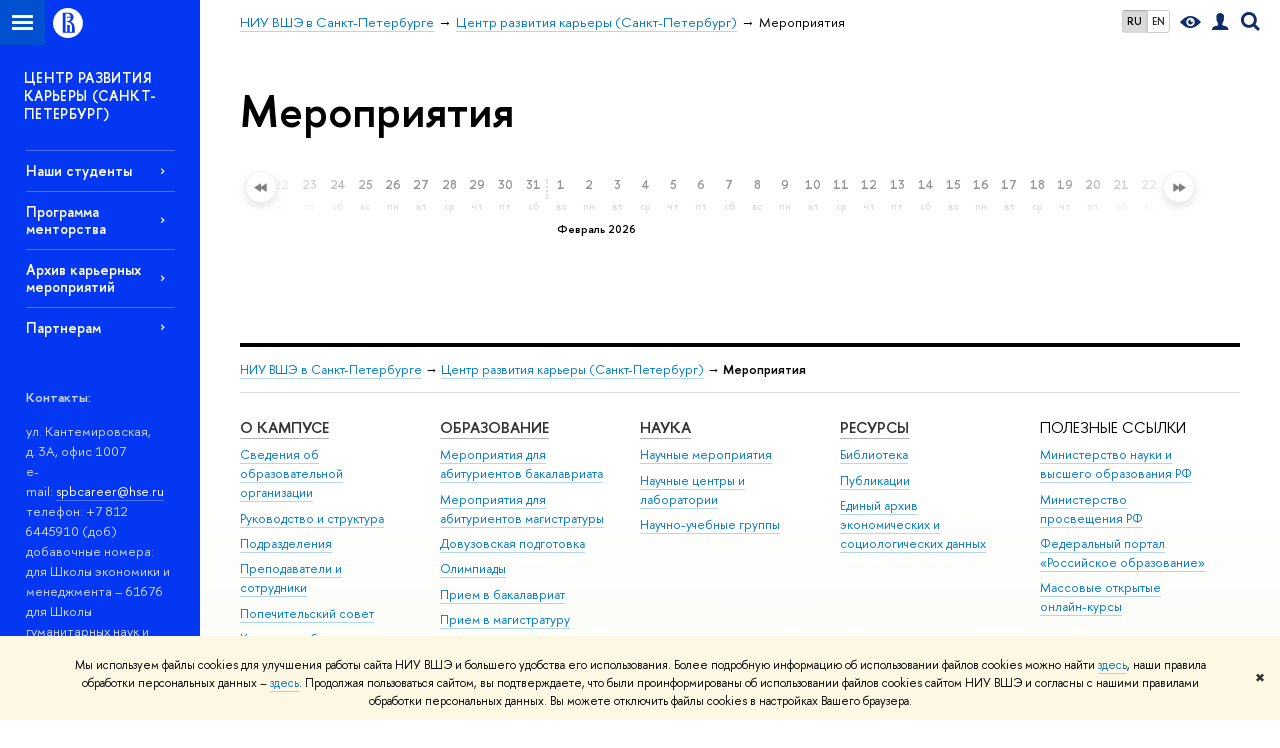

--- FILE ---
content_type: text/html; charset=utf-8
request_url: https://spb.hse.ru/career/announcements/896002745.html%20
body_size: 10052
content:
<!DOCTYPE html>
<!-- (c) Art. Lebedev Studio | http://www.artlebedev.com/ -->
<html xmlns:perl="urn:perl" lang="ru"><head><meta http-equiv="Content-Type" content="text/html; charset=UTF-8"><meta http-equiv="X-UA-Compatible" content="IE=Edge"><meta name="theme-color" content="#1658DA"><meta name="viewport" content="width=device-width"><link rel="apple-touch-icon" sizes="180x180" href="/f/src/global/i/favicon/favicon_ios_180x180.png"><link rel="icon" type="image/png" sizes="32x32" href="/f/src/global/i/favicon/favicon_32x32.png"><link rel="icon" type="image/png" sizes="16x16" href="/f/src/global/i/favicon/favicon_16x16.png"><link rel="mask-icon" href="/f/src/global/i/favicon/favicon.svg" color="#0F2D69"><link rel="manifest" href="/f/src/manifest/manifest_ru.json"><meta name="msapplication-config" content="/f/src/global/i/favicon/browserconfig.xml"><link rel="shortcut icon" type="image/x-icon" href="/favicon.ico"><!--[if lt IE 10]><script src="/f/src/global/bower_components/es5-shim/es5-shim.min.js"></script><![endif]--><link rel="stylesheet" href="/f/src/global/css/main.css?v2" media="all"><link rel="stylesheet" href="/f/src/global/css/vision.css" media="all"><link rel="stylesheet" href="/f/src/global/css/sitemap.css" media="all"><link rel="stylesheet" href="/f/src/global/css/fotorama.css" media="all"><link rel="stylesheet" href="/f/src/home/owl.carousel.css" media="all"><link rel="stylesheet" href="/f/src/science/science.css" media="all"><link rel="stylesheet" href="/f/src/dop_card/dop_card.css?v6" media="all"><link rel="stylesheet" href="/f/src/science_dep_card/science_dep_card.css" media="all"><link rel="stylesheet" href="/f/src/projects/science_dep/mobile.css" media="all"><script src="//www.hse.ru/f/src/global/js/cache/jquery-1.12.4.min/jquery-ui/jquery.ui.touch-punch.min/hse.utils/errtrack/main/modernizr/popup/switcher/tag/fixes/email-obfuscator/jquery.cookie/vision/jquery.rwdImageMaps.min/sitemap.ajax/fotorama/vertical-fixer/masonry.pkgd.min/imagesloaded.pkgd.min/dop_card/submenu/filter-popup/sidebar_scroll/jquery.carouFredSel-6.2.1-packed/init-slider-carousel/init-media-carousel/owl.carousel.min/events-switcher/edu_mobile/tag-cloud/jquery.mousewheel/jquery.easing.1.3.min/calend.js"></script><script src="/f/src/global/bower_components/jqcloud2/dist/jqcloud.min.js"></script><link rel="stylesheet" href="/f/src/global/bower_components/jqcloud2/dist/jqcloud.min.css" media="all"><script src="/f/src/global/js/gibs.js"></script><link rel="stylesheet" href="/f/src/global/css/fa_person.css" media="all"><script src="https://www.hse.ru/f/src/global/js/job.js" async="async"></script><title>Мероприятия — Центр развития карьеры (Санкт-Петербург) — Национальный исследовательский университет «Высшая школа экономики»</title><meta name="robots" content="noindex"><script src="/f/gtm/ip"></script><script>
(function(w,d,s,l,i){w[l]=w[l]||[];w[l].push({'gtm.start':
	new Date().getTime(),event:'gtm.js'});var f=d.getElementsByTagName(s)[0],
	j=d.createElement(s),dl=l!='dataLayer'?'&l='+l:'';j.async=true;j.src=
	'https://www.googletagmanager.com/gtm.js?id='+i+dl;f.parentNode.insertBefore(j,f);
	})(window,document,'script','dataLayer','GTM-P6DCQX');
</script><meta content="Центр развития карьеры (Санкт-Петербург)" property="og:title"><meta content="Центр развития карьеры (Санкт-Петербург)" name="mrc__share_title"><meta content="Центр развития карьеры (Санкт-Петербург)" itemprop="name"><meta content="summary" name="twitter:card"><meta content="Центр развития карьеры (Санкт-Петербург)" name="twitter:title"><meta content="Целью деятельности Центра развития карьеры помогает студентам и выпускникам университета в правильном построении карьеры и успешном трудоустройстве." property="og:description"><meta content="Целью деятельности Центра развития карьеры помогает студентам и выпускникам университета в правильном построении карьеры и успешном трудоустройстве." name="mrc__share_description"><meta content="Целью деятельности Центра развития карьеры помогает студентам и выпускникам университета в правильном построении карьеры и успешном трудоустройстве." itemprop="description"><meta content="Целью деятельности Центра развития карьеры помогает студентам и выпускникам университета в правильном построении карьеры и успешном трудоустройстве." name="twitter:description"><meta content="https://www.hse.ru/images/fb/hse_ru_thumb.jpg" property="og:image"><meta content="https://www.hse.ru/images/fb/hse_ru_thumb.jpg" itemprop="image"><link rel="image_src" content="https://www.hse.ru/images/fb/hse_ru_thumb.jpg"><meta content="https://www.hse.ru/images/fb/hse_ru_thumb.jpg" name="twitter:image"><meta content="https://spb.hse.ru/career/" property="og:url"><meta content="website" property="og:type"><meta content="https://spb.hse.ru/career/" name="twitter:url"><link rel="alternate" href="https://spb.hse.ru/career/announcements/" hreflang="x-default"><link rel="alternate" href="https://spb.hse.ru/career/announcements/" hreflang="ru"><link rel="alternate" href="https://spb.hse.ru/en/career/announcements/" hreflang="en"><link rel="stylesheet" href="/f/src/projects/science_dep/mobile.css"></head><body data-lang="ru" data-unit="81560421"><div class="page "><!--noindex--><div style="display:none;" class="browser_outdate">
				В старых версиях браузеров сайт может отображаться некорректно. Для оптимальной работы с сайтом рекомендуем воспользоваться современным браузером.
			</div><div style="display:none;" class="gdpr_bar"><div class="gdpr_bar__inner"><noindex>
<p class="first_child last_child ">Мы используем файлы cookies для улучшения работы сайта НИУ ВШЭ и большего удобства его использования. Более подробную информацию об использовании файлов cookies можно найти <a target="_blank" href="https://www.hse.ru/cookie.html" title="Пройти по ссылке" class="link">здесь</a>, наши правила обработки персональных данных – <a target="_blank" href="https://www.hse.ru/data_protection_regulation" title="Пройти по ссылке" class="link">здесь</a>. Продолжая пользоваться сайтом, вы подтверждаете, что были проинформированы об использовании файлов cookies сайтом НИУ ВШЭ и согласны с нашими правилами обработки персональных данных. Вы можете отключить файлы cookies в настройках Вашего браузера.</p>
</noindex><span class="gdpr_bar__close">✖</span></div></div><!--/noindex--><div class="sv-control"><div class="sv-control__block"><ul class="sv-control__list sv-size"><li data-type="size" data-value="normal" class="sv-control__item sv-control__item--s_normal active">A</li><li data-type="size" data-value="medium" class="sv-control__item sv-control__item--s_medium">A</li><li data-type="size" data-value="large" class="sv-control__item sv-control__item--s_large">A</li></ul></div><div class="sv-control__block"><ul class="sv-control__list sv-spacing"><li data-type="spacing" data-value="normal" class="active sv-control__item sv-control__item--ls_normal">АБВ</li><li data-type="spacing" data-value="medium" class="sv-control__item sv-control__item--ls_medium">АБВ</li><li data-type="spacing" data-value="large" class="sv-control__item sv-control__item--ls_large">АБВ</li></ul></div><div class="sv-control__block"><ul class="sv-control__list sv-contrast"><li data-type="contrast" data-value="normal" class="sv-control__item sv-control__item---color1 active">А</li><li data-type="contrast" data-value="invert" class="sv-control__item sv-control__item---color2">А</li><li data-type="contrast" data-value="blue" class="sv-control__item sv-control__item---color3">А</li><li data-type="contrast" data-value="beige" class="sv-control__item sv-control__item---color4">А</li><li data-type="contrast" data-value="brown" class="sv-control__item sv-control__item---color5">А</li></ul></div><div class="sv-control__block"><ul class="sv-control__list sv-image"><li data-type="image" data-value="on" class="sv-control__item sv-control__item--image_on active"><li data-type="image" data-value="off" class="sv-control__item sv-control__item--image_off"></ul></div><div class="sv-control__block"><div class="sv-off js-sv-off">Обычная версия сайта</div></div></div><div class="fa-sidebar"><div class="fa-sidebar__top fa-sidebar__top--secondary" style="background-color: #0437f2; "><div class="fa-sidebar__controls is-mobile"><ul class="control_lang2"><li class="control_lang2_item first_child activated"><span class="link link_no-visited link_no-underline">RU</span></li><li class="control_lang2_item last_child"><a href="https://spb.hse.ru/en/career/announcements/" class="link link_no-visited link_no-underline">EN</a></li></ul><a href="//www.hse.ru/lkuser/" class="control control_user control_white" title="Личный кабинет сотрудника ВШЭ"><ins><svg xmlns="http://www.w3.org/2000/svg" class="control_svg" width="17" height="18" viewBox="0 0 17 18"><path d="M13.702 13.175c.827.315 1.486.817 1.978 1.506.492.689.738 1.467.738 2.333h-16.419c0-1.417.532-2.5 1.595-3.248.394-.276 1.358-.591 2.894-.945.945-.118 1.457-.374 1.536-.768.039-.157.059-.61.059-1.358 0-.118-.039-.217-.118-.295-.157-.157-.315-.433-.472-.827-.079-.315-.157-.787-.236-1.417-.157.039-.285-.02-.384-.177-.098-.157-.177-.364-.236-.62l-.089-.443c-.157-.866-.098-1.28.177-1.24-.118-.157-.217-.532-.295-1.122-.118-.866-.059-1.634.177-2.303.276-.748.768-1.319 1.476-1.713.709-.394 1.476-.571 2.303-.532.787.039 1.506.276 2.156.709.65.433 1.093 1.024 1.329 1.772.197.551.217 1.319.059 2.303-.079.472-.157.768-.236.886.118-.039.207 0 .266.118.059.118.079.266.059.443l-.059.472c-.02.138-.049.246-.089.325l-.118.413c-.039.276-.108.472-.207.591-.098.118-.226.157-.384.118-.079.866-.217 1.476-.413 1.831 0 .039-.069.138-.207.295-.138.157-.207.256-.207.295v.65c0 .394.039.689.118.886.079.197.354.354.827.472.276.118.679.217 1.211.295.532.079.935.177 1.211.295z" fill="#0F2D69"></path></svg></ins></a><span class="control control_search control_white js-search_mobile_control"><ins><svg xmlns="http://www.w3.org/2000/svg" class="control_svg" width="19" height="19" viewBox="0 0 19 19"><path d="M12.927 7.9c0-1.384-.492-2.568-1.476-3.552s-2.168-1.476-3.552-1.476-2.568.492-3.552 1.476-1.476 2.168-1.476 3.552.492 2.568 1.476 3.552 2.168 1.476 3.552 1.476 2.568-.492 3.552-1.476 1.476-2.168 1.476-3.552zm4.053 11.1l-4.603-4.592c-1.339.928-2.832 1.391-4.477 1.391-1.07 0-2.093-.208-3.069-.623-.976-.415-1.818-.976-2.525-1.683-.707-.707-1.268-1.549-1.683-2.525-.415-.976-.623-1.999-.623-3.069 0-1.07.208-2.093.623-3.069.415-.976.976-1.818 1.683-2.525.707-.707 1.549-1.268 2.525-1.683.976-.415 1.999-.623 3.069-.623 1.07 0 2.093.208 3.069.623.976.415 1.818.976 2.525 1.683.707.707 1.268 1.549 1.683 2.525.415.976.623 1.999.623 3.069 0 1.646-.464 3.138-1.391 4.477l4.603 4.603-2.031 2.02z" fill="#0F2D69"></path></svg></ins></span><span style="cursor:pointer;" onclick="void(0)" class="control is-mobile control_menu control_menu--close js-control_menu_close"><ins></ins></span></div><div class="js-search_mobile_popup not_display is-mobile"><div class="search-form"><form action="/search/search.html"><div class="search-form__button"><button class="button button--merged button_grey">Найти</button></div><div class="search-form__input"><input type="text" name="text" placeholder="Поиск по сайту" class="input fa-search_input input100 input_mr"><input type="hidden" name="simple" value="1"></div></form></div><div class="popup__block"><a href="//www.hse.ru/search/search.html?simple=0" class="link link_white no-visited">Расширенный поиск по сайту</a></div></div><div class="fa-sidebar__title_inner"><a class="link_white link_no-underline" href="https://spb.hse.ru/career">Центр развития карьеры (Санкт-Петербург)</a></div></div><ul class="fa-sidemenu fa-sidemenu--primary"><li class="fa-sidemenu__section"><ul class="fa-sidemenu__sub "><li class="fa-sidemenu__item selected"><span class=" link link_no-underline link_dark2 fa-sidemenu__link fa-sidemenu__link--parent">Наши студенты</span><i class="fa-sidemenu__arr"></i><div class="fa-sidemenu__popup"><div class="fa-sidemenu__sub"><div class="fa-sidemenu__section"><ul class="fa-sidemenu"><li class="fa-sidemenu__item"><a href="https://spb.hse.ru/career/intershipreview" class="link link_no-underline link_dark2 fa-sidemenu__link">Карьера глазами студентов - интервью</a></li><li class="fa-sidemenu__item"><a href="https://spb.hse.ru/career/partnerspb/#abouthsestudents" class="link link_no-underline link_dark2 fa-sidemenu__link">О компетенциях студентов НИУ ВШЭ</a></li></ul></div></div></div></li><li class="fa-sidemenu__item"><a href="https://spb.hse.ru/mentor" class=" link link_no-underline link_dark2 fa-sidemenu__link">Программа менторства</a></li><li class="fa-sidemenu__item selected"><span class=" link link_no-underline link_dark2 fa-sidemenu__link fa-sidemenu__link--parent">Архив карьерных мероприятий</span><i class="fa-sidemenu__arr"></i><div class="fa-sidemenu__popup"><div class="fa-sidemenu__sub"><div class="fa-sidemenu__section"><ul class="fa-sidemenu"><li class="fa-sidemenu__item"><a href="http://vshcareer.com/" class="link link_no-underline link_dark2 fa-sidemenu__link" rel="nofollow">Высшая Школа Карьеры 2022 Март</a></li><li class="fa-sidemenu__item"><a href="https://spb.hse.ru/career/hcssprint202206?__t=6916191&amp;_r=8710281651832083.35487&amp;__r=OK%20" class="link link_no-underline link_dark2 fa-sidemenu__link">Высшая Школа Карьеры 2022 Июнь</a></li><li class="fa-sidemenu__item"><a href="https://spb.hse.ru/career/hsecareervshk22/2" class="link link_no-underline link_dark2 fa-sidemenu__link">Высшая Школа Карьеры 2022 Осень</a></li><li class="fa-sidemenu__item"><a href="https://spb.hse.ru/career/hsecareervshk23" class="link link_no-underline link_dark2 fa-sidemenu__link">Высшая Школа Карьеры 2023 Зима</a></li><li class="fa-sidemenu__item"><a href="https://spb.hse.ru/hsecareervshk/june23/" class="link link_no-underline link_dark2 fa-sidemenu__link">Высшая Школа Карьеры Summer Boost 2023</a></li><li class="fa-sidemenu__item"><a href="https://spb.hse.ru/hsecareervshk2023/" class="link link_no-underline link_dark2 fa-sidemenu__link">Высшая Школа Карьеры SPRINT Autumn 2023</a></li><li class="fa-sidemenu__item"><a href="https://spb.hse.ru/hsecareervshk/winter2024" class="link link_no-underline link_dark2 fa-sidemenu__link">Высшая Школа Карьеры Зима 2024</a></li><li class="fa-sidemenu__item"><a href="https://spb.hse.ru/hsecareervshk/" class="link link_no-underline link_dark2 fa-sidemenu__link">Высшая Школа Карьеры Summer SPRINT 2024</a></li><li class="fa-sidemenu__item"><a href="https://spb.hse.ru/careerweek/apr2022/" class="link link_no-underline link_dark2 fa-sidemenu__link">Неделя карьеры Апрель 2022</a></li><li class="fa-sidemenu__item"><a href="https://spb.hse.ru/careerweek/nov2022/" class="link link_no-underline link_dark2 fa-sidemenu__link">Неделя карьеры Ноябрь 2022</a></li><li class="fa-sidemenu__item"><a href="https://spb.hse.ru/careerweek/apr2023/" class="link link_no-underline link_dark2 fa-sidemenu__link">Неделя карьеры Апрель 2023</a></li><li class="fa-sidemenu__item"><a href="https://spb.hse.ru/careerday/nov2023/" class="link link_no-underline link_dark2 fa-sidemenu__link">День карьеры Ноябрь 2023</a></li><li class="fa-sidemenu__item"><a href="https://spb.hse.ru/careerday/apr2024/" class="link link_no-underline link_dark2 fa-sidemenu__link">День карьеры Апрель 2024</a></li></ul></div></div></div></li><li class="fa-sidemenu__item"><a href="https://spb.hse.ru/career/partnership" class=" link link_no-underline link_dark2 fa-sidemenu__link fa-sidemenu__link--parent">Партнерам</a><i class="fa-sidemenu__arr"></i><div class="fa-sidemenu__popup"><div class="fa-sidemenu__sub"><div class="fa-sidemenu__section"><ul class="fa-sidemenu"><li class="fa-sidemenu__item"><a href="https://spb.hse.ru/career/partnerspb" class="link link_no-underline link_dark2 fa-sidemenu__link">Сотрудничество с НИУ ВШЭ в 2025 году</a></li><li class="fa-sidemenu__item"><a href="https://spb.hse.ru/career/jobteaser" class="link link_no-underline link_dark2 fa-sidemenu__link">Размещение вакансий</a></li><li class="fa-sidemenu__item"><a href="https://spb.hse.ru/career/contracts" class="link link_no-underline link_dark2 fa-sidemenu__link">Актуальный реестр договоров</a></li><li class="fa-sidemenu__item"><a href="https://spb.hse.ru/career/partnerspb/#abouthsestudents" class="link link_no-underline link_dark2 fa-sidemenu__link">О студентах Питерской Вышки</a></li><li class="fa-sidemenu__item"><a href="https://spb.hse.ru/career/hsespbcareerpractice" class="link link_no-underline link_dark2 fa-sidemenu__link">Практика</a></li></ul></div></div></div></li></ul></li><li class="fa-sidemenu__section fa-sidemenu__sub"><div class="links-white"><dl class="with-indent3"><dt class="b">Контакты:</dt><dd><div class="first_child last_child ">ул. Кантемировская,<br>
д. 3А, офис 1007<br>
e-mail: <a target="_blank" href="mailto:spbcareer@hse.ru" class="link">spbcareer@hse.ru</a><br>
телефон: +7 812 6445910 (доб)<br>
добавочные номера:<br>
для Школы экономики и менеджмента – 61676<br>
для Школы гуманитарных наук и искусств и Юридического факультета – 61676<br>
для Школы социальных наук и востоковедения и Школы физико-математических и компьютерных наук – 61209<br>
по общим вопросам – 61645</div>
</dd></dl><dl class="with-indent2"><dt class="b">Часы работы:</dt><dd><p class="first_child last_child ">Пн - Пт: 10:30 - 18:00</p>
</dd></dl><dl class="with-indent2"><dd></dd></dl></div></li></ul></div><div class="layout fullwidth"><div class="layout_bg" style="background-color: #0437f2; "></div><div class="header" style="background-color: #0437f2; "><div class="crop"><div class="header-top header-top--stoped row" style="background-color: #0437f2; "><div class="left"><span class="control control_sitemap"><span class="control_sitemap__line"></span></span><a href="//www.hse.ru/" class="control control_home_white"><svg xmlns="http://www.w3.org/2000/svg" width="30" height="30" viewBox="0 0 309 309" fill="none"><path fill-rule="evenodd" clip-rule="evenodd" d="M68.4423 26.0393C93.7686 9.06174 123.545 0 154.005 0C194.846 0 234.015 16.275 262.896 45.2451C291.777 74.2153 308.005 113.508 308.01 154.481C308.013 185.039 298.984 214.911 282.065 240.321C265.145 265.731 241.094 285.537 212.953 297.234C184.813 308.931 153.847 311.993 123.972 306.034C94.0966 300.074 66.6537 285.361 45.1138 263.755C23.5739 242.148 8.90442 214.619 2.96053 184.649C-2.98335 154.678 0.0653089 123.612 11.721 95.3799C23.3767 67.1476 43.1159 43.0168 68.4423 26.0393ZM180.336 140.561C212.051 151.8 224.284 177.329 224.284 215.345V255.047H99.593V48.1729H154.908C175.847 48.1729 184.602 51.8575 194.493 59.5386C208.902 70.8654 211.166 87.3096 211.166 95.5561C211.299 106.453 207.484 117.028 200.43 125.316C195.128 132.023 188.214 137.269 180.336 140.561ZM196.038 211.485C196.038 168.722 182.396 145.328 147.339 145.328V134.927H147.553C152.962 134.963 158.306 133.751 163.173 131.385C168.041 129.018 172.301 125.561 175.624 121.28C182.066 113.463 183.387 106.093 183.688 99.5137H147.582V89.3566H183.378C182.573 82.4432 179.883 75.8863 175.604 70.4072C167.413 60.1917 155.812 58.4761 148.175 58.4761H127.771V243.779H147.582V174.57H173.554V243.652H196.038V211.485Z" fill="#0F2D69"></path></svg></a></div><div class="right"><div class="header__controls"><ul class="control_lang2"><li class="control_lang2_item first_child activated"><span class="link link_no-visited link_no-underline">RU</span></li><li class="control_lang2_item last_child"><a href="https://spb.hse.ru/en/career/announcements/" class="link link_no-visited link_no-underline">EN</a></li></ul><span class="control control_vision" itemprop="copy" title="Версия для слабовидящих"><a style="color: inherit;" class="control_vision-link link link_no-underline" href="https://spb.hse.ru/career?vision=enabled"><svg xmlns="http://www.w3.org/2000/svg" width="21" height="12" viewBox="0 0 21 12"><path d="M10.5 0c3.438 0 6.937 2.016 10.5 6.047-.844.844-1.383 1.375-1.617 1.594-.234.219-.805.703-1.711 1.453-.906.75-1.641 1.266-2.203 1.547-.563.281-1.305.578-2.227.891-.922.313-1.836.469-2.742.469-1.125 0-2.156-.141-3.094-.422-.938-.281-1.875-.766-2.813-1.453-.938-.688-1.672-1.273-2.203-1.758-.531-.484-1.328-1.273-2.391-2.367 2.031-2.031 3.836-3.539 5.414-4.523 1.578-.984 3.273-1.477 5.086-1.477zm0 10.266c1.156 0 2.148-.422 2.977-1.266.828-.844 1.242-1.844 1.242-3s-.414-2.156-1.242-3c-.828-.844-1.82-1.266-2.977-1.266-1.156 0-2.148.422-2.977 1.266-.828.844-1.242 1.844-1.242 3s.414 2.156 1.242 3c.828.844 1.82 1.266 2.977 1.266zm0-5.766c0 .438.141.797.422 1.078s.641.422 1.078.422c.313 0 .625-.109.938-.328v.328c0 .688-.234 1.273-.703 1.758-.469.484-1.047.727-1.734.727-.688 0-1.266-.242-1.734-.727-.469-.484-.703-1.07-.703-1.758s.234-1.273.703-1.758c.469-.484 1.047-.727 1.734-.727h.375c-.25.313-.375.641-.375.984z" fill="#0F2D69"></path></svg><span style="display: none;">Версия для слабовидящих</span></a></span><a href="//www.hse.ru/lkuser/" class="control control_user" title="Личный кабинет сотрудника ВШЭ"><ins><svg xmlns="http://www.w3.org/2000/svg" class="control_svg" width="17" height="18" viewBox="0 0 17 18"><path d="M13.702 13.175c.827.315 1.486.817 1.978 1.506.492.689.738 1.467.738 2.333h-16.419c0-1.417.532-2.5 1.595-3.248.394-.276 1.358-.591 2.894-.945.945-.118 1.457-.374 1.536-.768.039-.157.059-.61.059-1.358 0-.118-.039-.217-.118-.295-.157-.157-.315-.433-.472-.827-.079-.315-.157-.787-.236-1.417-.157.039-.285-.02-.384-.177-.098-.157-.177-.364-.236-.62l-.089-.443c-.157-.866-.098-1.28.177-1.24-.118-.157-.217-.532-.295-1.122-.118-.866-.059-1.634.177-2.303.276-.748.768-1.319 1.476-1.713.709-.394 1.476-.571 2.303-.532.787.039 1.506.276 2.156.709.65.433 1.093 1.024 1.329 1.772.197.551.217 1.319.059 2.303-.079.472-.157.768-.236.886.118-.039.207 0 .266.118.059.118.079.266.059.443l-.059.472c-.02.138-.049.246-.089.325l-.118.413c-.039.276-.108.472-.207.591-.098.118-.226.157-.384.118-.079.866-.217 1.476-.413 1.831 0 .039-.069.138-.207.295-.138.157-.207.256-.207.295v.65c0 .394.039.689.118.886.079.197.354.354.827.472.276.118.679.217 1.211.295.532.079.935.177 1.211.295z" fill="#0F2D69"></path></svg></ins></a><span class="control control_search" title="Поиск"><ins class="popup_opener"><svg xmlns="http://www.w3.org/2000/svg" class="control_svg" width="19" height="19" viewBox="0 0 19 19"><path d="M12.927 7.9c0-1.384-.492-2.568-1.476-3.552s-2.168-1.476-3.552-1.476-2.568.492-3.552 1.476-1.476 2.168-1.476 3.552.492 2.568 1.476 3.552 2.168 1.476 3.552 1.476 2.568-.492 3.552-1.476 1.476-2.168 1.476-3.552zm4.053 11.1l-4.603-4.592c-1.339.928-2.832 1.391-4.477 1.391-1.07 0-2.093-.208-3.069-.623-.976-.415-1.818-.976-2.525-1.683-.707-.707-1.268-1.549-1.683-2.525-.415-.976-.623-1.999-.623-3.069 0-1.07.208-2.093.623-3.069.415-.976.976-1.818 1.683-2.525.707-.707 1.549-1.268 2.525-1.683.976-.415 1.999-.623 3.069-.623 1.07 0 2.093.208 3.069.623.976.415 1.818.976 2.525 1.683.707.707 1.268 1.549 1.683 2.525.415.976.623 1.999.623 3.069 0 1.646-.464 3.138-1.391 4.477l4.603 4.603-2.031 2.02z" fill="#0F2D69"></path></svg></ins><div class="popup popup_search not_display"><div class="popup__inner"><div class="search-form"><form action="https://spb.hse.ru/career/search/search.html"><div class="search-form__button"><button class="button button_grey ">Найти</button></div><div class="search-form__input"><input type="text" name="text" placeholder="Поиск по сайту" class="input input100 input_mr"><input type="hidden" name="simple" value="1"><input type="hidden" name="searchid" value="2284688"></div></form></div><div class="popup__block popup__block_indent"><a href="//www.hse.ru/search/search.html?simple=0&amp;searchid=2284688" class="link link_dark no-visited">Расширенный поиск по сайту</a><span class="b-adv-search"></span></div></div></div></span><span style="cursor:pointer;" onclick="void(0)" class="control is-mobile control_menu js-control_menu_open"><ins></ins><span class="control__text">Меню</span></span></div></div><div class="header_body" style="margin-left: 240px;"><div class="header_breadcrumb"><div class="header_breadcrumb__inner is-mobile no_crumb_arrow"><a class="link_white no-visited link" href="https://spb.hse.ru/">НИУ ВШЭ в Санкт-Петербурге</a></div><div class="header_breadcrumb__inner is-desktop no_crumb_arrow"><ul class="header_breadcrumb__list"><li class="header_breadcrumb__item"><a href="https://spb.hse.ru/" class="link no-visited header_breadcrumb__link"><span>НИУ ВШЭ в Санкт-Петербурге</span></a></li><li class="header_breadcrumb__item"><a href="https://spb.hse.ru/career/" class="link no-visited header_breadcrumb__link"><span>Центр развития карьеры (Санкт-Петербург)</span></a></li><li class="header_breadcrumb__item"><span><span class="breadcrumb_current">Мероприятия</span></span></li></ul></div></div></div></div><div class="header-board is-mobile"><h2 class="h1"><a class="link_white link_no-underline" href="https://spb.hse.ru/career">Центр развития карьеры (Санкт-Петербург)</a></h2></div></div></div><div class="l-sidebar l-sidebar_white"><div class="dpo-logo"><a class="link link_white link_no-underline dpo-logo__link" href="https://spb.hse.ru/career/" style="font-size: 14px; height: auto;">ЦЕНТР РАЗВИТИЯ КАРЬЕРЫ (САНКТ-ПЕТЕРБУРГ)</a></div><div class="l-sidebar__inner"><div class="holder holder_menu activated"><div class="fixed stopped" style="margin-top: 0;"><div class="fixed__inner" style="position: relative;"><ul class="navigation navigation_dpo js-dpo"><li><span class="link link_white first_level">Наши студенты</span><ul class="navigation_dpo-sub"><li><a href="https://spb.hse.ru/career/intershipreview" class="link navigation_dpo-sub-item">Карьера глазами студентов - интервью</a></li><li><a href="https://spb.hse.ru/career/partnerspb/#abouthsestudents" class="link navigation_dpo-sub-item">О компетенциях студентов НИУ ВШЭ</a></li></ul></li><li><a class="link link_white first_level" href="https://spb.hse.ru/mentor" target="_blank">Программа менторства</a></li><li><span class="link link_white first_level">Архив карьерных мероприятий</span><ul class="navigation_dpo-sub"><li><a href="http://vshcareer.com/" class="link navigation_dpo-sub-item" target="_blank" rel="nofollow">Высшая Школа Карьеры 2022 Март</a></li><li><a href="https://spb.hse.ru/career/hcssprint202206?__t=6916191&amp;_r=8710281651832083.35487&amp;__r=OK%20" class="link navigation_dpo-sub-item" target="_blank">Высшая Школа Карьеры 2022 Июнь</a></li><li><a href="https://spb.hse.ru/career/hsecareervshk22/2" class="link navigation_dpo-sub-item" target="_blank">Высшая Школа Карьеры 2022 Осень</a></li><li><a href="https://spb.hse.ru/career/hsecareervshk23" class="link navigation_dpo-sub-item" target="_blank">Высшая Школа Карьеры 2023 Зима</a></li><li><a href="https://spb.hse.ru/hsecareervshk/june23/" class="link navigation_dpo-sub-item" target="_blank">Высшая Школа Карьеры Summer Boost 2023</a></li><li><a href="https://spb.hse.ru/hsecareervshk2023/" class="link navigation_dpo-sub-item" target="_blank">Высшая Школа Карьеры SPRINT Autumn 2023</a></li><li><a href="https://spb.hse.ru/hsecareervshk/winter2024" class="link navigation_dpo-sub-item">Высшая Школа Карьеры Зима 2024</a></li><li><a href="https://spb.hse.ru/hsecareervshk/" class="link navigation_dpo-sub-item">Высшая Школа Карьеры Summer SPRINT 2024</a></li><li><a href="https://spb.hse.ru/careerweek/apr2022/" class="link navigation_dpo-sub-item" target="_blank">Неделя карьеры Апрель 2022</a></li><li><a href="https://spb.hse.ru/careerweek/nov2022/" class="link navigation_dpo-sub-item" target="_blank">Неделя карьеры Ноябрь 2022</a></li><li><a href="https://spb.hse.ru/careerweek/apr2023/" class="link navigation_dpo-sub-item" target="_blank">Неделя карьеры Апрель 2023</a></li><li><a href="https://spb.hse.ru/careerday/nov2023/" class="link navigation_dpo-sub-item" target="_blank">День карьеры Ноябрь 2023</a></li><li><a href="https://spb.hse.ru/careerday/apr2024/" class="link navigation_dpo-sub-item">День карьеры Апрель 2024</a></li></ul></li><li><a class="link link_white first_level" href="https://spb.hse.ru/career/partnership">Партнерам</a><ul class="navigation_dpo-sub"><li><a href="https://spb.hse.ru/career/partnerspb" class="link navigation_dpo-sub-item" target="_blank">Сотрудничество с НИУ ВШЭ в 2025 году</a></li><li><a href="https://spb.hse.ru/career/jobteaser" class="link navigation_dpo-sub-item" target="_blank">Размещение вакансий</a></li><li><a href="https://spb.hse.ru/career/contracts" class="link navigation_dpo-sub-item" target="_blank">Актуальный реестр договоров</a></li><li><a href="https://spb.hse.ru/career/partnerspb/#abouthsestudents" class="link navigation_dpo-sub-item" target="_blank">О студентах Питерской Вышки</a></li><li><a href="https://spb.hse.ru/career/hsespbcareerpractice" class="link navigation_dpo-sub-item">Практика</a></li></ul></li></ul><div class="links-white"><dl class="with-indent3 dpo-sidebar-section"><dt class="b">Контакты:</dt><dd><div class="first_child last_child ">ул. Кантемировская,<br>
д. 3А, офис 1007<br>
e-mail: <a target="_blank" href="mailto:spbcareer@hse.ru" class="link">spbcareer@hse.ru</a><br>
телефон: +7 812 6445910 (доб)<br>
добавочные номера:<br>
для Школы экономики и менеджмента – 61676<br>
для Школы гуманитарных наук и искусств и Юридического факультета – 61676<br>
для Школы социальных наук и востоковедения и Школы физико-математических и компьютерных наук – 61209<br>
по общим вопросам – 61645</div>
</dd></dl><dl class="with-indent2 dpo-sidebar-section"><dt class="b">Часы работы:</dt><dd><p class="first_child last_child ">Пн - Пт: 10:30 - 18:00</p>
</dd></dl><dl class="with-indent2 dpo-sidebar-section"><dd></dd></dl></div></div></div></div></div></div><div class="grid grid_with-sidebar"><div class="b-header"><h1 class="with-indent">Мероприятия</h1></div><div class="b-calendar js-calendar-root"><div class="js-fader-left b-calendar__fader b-calendar__fader-left" style="opacity:0" unselectable="on"></div><div class="js-scroll-left b-calendar__scroll-btn b-calendar__scroll-btn-left" style="opacity:0" unselectable="on"></div><div style="position:relative;width:3000px;height:100%;left:-145px" class="js-calendar b-calendar__inner"><div class="js-calendar-control b-calendar__search"><a class="link" href="https://spb.hse.ru/career/search/search.html?simple=0&amp;search_in=news">Расширенный поиск</a></div><div class="b-month js-month"><span class="no_link b-month__day js-day  b-month__day_off"><span class="b-day-number">15</span><span class="b-week-day">чт</span></span><span class="no_link b-month__day js-day  b-month__day_off"><span class="b-day-number">16</span><span class="b-week-day">пт</span></span><span class="no_link b-month__day js-day  b-month__day_off active"><span class="b-day-number">17</span><span class="b-week-day">сб</span></span><span class="no_link b-month__day js-day  b-month__day_off"><span class="b-day-number">18</span><span class="b-week-day">вс</span></span><span class="no_link b-month__day js-day  b-month__day_off"><span class="b-day-number">19</span><span class="b-week-day">пн</span></span><span class="no_link b-month__day js-day  b-month__day_off"><span class="b-day-number">20</span><span class="b-week-day">вт</span></span><span class="no_link b-month__day js-day  b-month__day_off"><span class="b-day-number">21</span><span class="b-week-day">ср</span></span><span class="no_link b-month__day js-day  b-month__day_off"><span class="b-day-number">22</span><span class="b-week-day">чт</span></span><span class="no_link b-month__day js-day  b-month__day_off"><span class="b-day-number">23</span><span class="b-week-day">пт</span></span><span class="no_link b-month__day js-day  b-month__day_off"><span class="b-day-number">24</span><span class="b-week-day">сб</span></span><span class="no_link b-month__day js-day  b-month__day_off"><span class="b-day-number">25</span><span class="b-week-day">вс</span></span><span class="no_link b-month__day js-day  b-month__day_off"><span class="b-day-number">26</span><span class="b-week-day">пн</span></span><span class="no_link b-month__day js-day  b-month__day_off"><span class="b-day-number">27</span><span class="b-week-day">вт</span></span><span class="no_link b-month__day js-day  b-month__day_off"><span class="b-day-number">28</span><span class="b-week-day">ср</span></span><span class="no_link b-month__day js-day  b-month__day_off"><span class="b-day-number">29</span><span class="b-week-day">чт</span></span><span class="no_link b-month__day js-day  b-month__day_off"><span class="b-day-number">30</span><span class="b-week-day">пт</span></span><span class="no_link b-month__day js-day  b-month__day_off"><span class="b-day-number">31</span><span class="b-week-day">сб</span></span></div><div class="b-month js-month"><div class="b-month__border"></div><div class="b-month__name">Февраль 2026</div><span class="no_link b-month__day js-day  b-month__day_off"><span class="b-day-number">1</span><span class="b-week-day">вс</span></span><span class="no_link b-month__day js-day  b-month__day_off"><span class="b-day-number">2</span><span class="b-week-day">пн</span></span><span class="no_link b-month__day js-day  b-month__day_off"><span class="b-day-number">3</span><span class="b-week-day">вт</span></span><span class="no_link b-month__day js-day  b-month__day_off"><span class="b-day-number">4</span><span class="b-week-day">ср</span></span><span class="no_link b-month__day js-day  b-month__day_off"><span class="b-day-number">5</span><span class="b-week-day">чт</span></span><span class="no_link b-month__day js-day  b-month__day_off"><span class="b-day-number">6</span><span class="b-week-day">пт</span></span><span class="no_link b-month__day js-day  b-month__day_off"><span class="b-day-number">7</span><span class="b-week-day">сб</span></span><span class="no_link b-month__day js-day  b-month__day_off"><span class="b-day-number">8</span><span class="b-week-day">вс</span></span><span class="no_link b-month__day js-day  b-month__day_off"><span class="b-day-number">9</span><span class="b-week-day">пн</span></span><span class="no_link b-month__day js-day  b-month__day_off"><span class="b-day-number">10</span><span class="b-week-day">вт</span></span><span class="no_link b-month__day js-day  b-month__day_off"><span class="b-day-number">11</span><span class="b-week-day">ср</span></span><span class="no_link b-month__day js-day  b-month__day_off"><span class="b-day-number">12</span><span class="b-week-day">чт</span></span><span class="no_link b-month__day js-day  b-month__day_off"><span class="b-day-number">13</span><span class="b-week-day">пт</span></span><span class="no_link b-month__day js-day  b-month__day_off"><span class="b-day-number">14</span><span class="b-week-day">сб</span></span><span class="no_link b-month__day js-day  b-month__day_off"><span class="b-day-number">15</span><span class="b-week-day">вс</span></span><span class="no_link b-month__day js-day  b-month__day_off"><span class="b-day-number">16</span><span class="b-week-day">пн</span></span><span class="no_link b-month__day js-day  b-month__day_off"><span class="b-day-number">17</span><span class="b-week-day">вт</span></span><span class="no_link b-month__day js-day  b-month__day_off"><span class="b-day-number">18</span><span class="b-week-day">ср</span></span><span class="no_link b-month__day js-day  b-month__day_off"><span class="b-day-number">19</span><span class="b-week-day">чт</span></span><span class="no_link b-month__day js-day  b-month__day_off"><span class="b-day-number">20</span><span class="b-week-day">пт</span></span><span class="no_link b-month__day js-day  b-month__day_off"><span class="b-day-number">21</span><span class="b-week-day">сб</span></span><span class="no_link b-month__day js-day  b-month__day_off"><span class="b-day-number">22</span><span class="b-week-day">вс</span></span><span class="no_link b-month__day js-day  b-month__day_off"><span class="b-day-number">23</span><span class="b-week-day">пн</span></span><span class="no_link b-month__day js-day  b-month__day_off"><span class="b-day-number">24</span><span class="b-week-day">вт</span></span><span class="no_link b-month__day js-day  b-month__day_off"><span class="b-day-number">25</span><span class="b-week-day">ср</span></span><span class="no_link b-month__day js-day  b-month__day_off"><span class="b-day-number">26</span><span class="b-week-day">чт</span></span><span class="no_link b-month__day js-day  b-month__day_off"><span class="b-day-number">27</span><span class="b-week-day">пт</span></span><span class="no_link b-month__day js-day  b-month__day_off"><span class="b-day-number">28</span><span class="b-week-day">сб</span></span></div><div class="b-month js-month"><div class="b-month__border"></div><div class="b-month__name">Март 2026</div><span class="no_link b-month__day js-day  b-month__day_off"><span class="b-day-number">1</span><span class="b-week-day">вс</span></span><span class="no_link b-month__day js-day  b-month__day_off"><span class="b-day-number">2</span><span class="b-week-day">пн</span></span><span class="no_link b-month__day js-day  b-month__day_off"><span class="b-day-number">3</span><span class="b-week-day">вт</span></span><span class="no_link b-month__day js-day  b-month__day_off"><span class="b-day-number">4</span><span class="b-week-day">ср</span></span><span class="no_link b-month__day js-day  b-month__day_off"><span class="b-day-number">5</span><span class="b-week-day">чт</span></span><span class="no_link b-month__day js-day  b-month__day_off"><span class="b-day-number">6</span><span class="b-week-day">пт</span></span><span class="no_link b-month__day js-day  b-month__day_off"><span class="b-day-number">7</span><span class="b-week-day">сб</span></span><span class="no_link b-month__day js-day  b-month__day_off"><span class="b-day-number">8</span><span class="b-week-day">вс</span></span><span class="no_link b-month__day js-day  b-month__day_off"><span class="b-day-number">9</span><span class="b-week-day">пн</span></span><span class="no_link b-month__day js-day  b-month__day_off"><span class="b-day-number">10</span><span class="b-week-day">вт</span></span><span class="no_link b-month__day js-day  b-month__day_off"><span class="b-day-number">11</span><span class="b-week-day">ср</span></span><span class="no_link b-month__day js-day  b-month__day_off"><span class="b-day-number">12</span><span class="b-week-day">чт</span></span><span class="no_link b-month__day js-day  b-month__day_off"><span class="b-day-number">13</span><span class="b-week-day">пт</span></span><span class="no_link b-month__day js-day  b-month__day_off"><span class="b-day-number">14</span><span class="b-week-day">сб</span></span><span class="no_link b-month__day js-day  b-month__day_off"><span class="b-day-number">15</span><span class="b-week-day">вс</span></span><span class="no_link b-month__day js-day  b-month__day_off"><span class="b-day-number">16</span><span class="b-week-day">пн</span></span><span class="no_link b-month__day js-day  b-month__day_off"><span class="b-day-number">17</span><span class="b-week-day">вт</span></span><span class="no_link b-month__day js-day  b-month__day_off"><span class="b-day-number">18</span><span class="b-week-day">ср</span></span><span class="no_link b-month__day js-day  b-month__day_off"><span class="b-day-number">19</span><span class="b-week-day">чт</span></span><span class="no_link b-month__day js-day  b-month__day_off"><span class="b-day-number">20</span><span class="b-week-day">пт</span></span><span class="no_link b-month__day js-day  b-month__day_off"><span class="b-day-number">21</span><span class="b-week-day">сб</span></span><span class="no_link b-month__day js-day  b-month__day_off"><span class="b-day-number">22</span><span class="b-week-day">вс</span></span><span class="no_link b-month__day js-day  b-month__day_off"><span class="b-day-number">23</span><span class="b-week-day">пн</span></span><span class="no_link b-month__day js-day  b-month__day_off"><span class="b-day-number">24</span><span class="b-week-day">вт</span></span><span class="no_link b-month__day js-day  b-month__day_off"><span class="b-day-number">25</span><span class="b-week-day">ср</span></span><span class="no_link b-month__day js-day  b-month__day_off"><span class="b-day-number">26</span><span class="b-week-day">чт</span></span><span class="no_link b-month__day js-day  b-month__day_off"><span class="b-day-number">27</span><span class="b-week-day">пт</span></span><span class="no_link b-month__day js-day  b-month__day_off"><span class="b-day-number">28</span><span class="b-week-day">сб</span></span><span class="no_link b-month__day js-day  b-month__day_off"><span class="b-day-number">29</span><span class="b-week-day">вс</span></span><span class="no_link b-month__day js-day  b-month__day_off"><span class="b-day-number">30</span><span class="b-week-day">пн</span></span><span class="no_link b-month__day js-day  b-month__day_off"><span class="b-day-number">31</span><span class="b-week-day">вт</span></span></div><div class="b-month js-month"><div class="b-month__border"></div><div class="b-month__name">Апрель 2026</div><span class="no_link b-month__day js-day  b-month__day_off"><span class="b-day-number">1</span><span class="b-week-day">ср</span></span><span class="no_link b-month__day js-day  b-month__day_off"><span class="b-day-number">2</span><span class="b-week-day">чт</span></span><span class="no_link b-month__day js-day  b-month__day_off"><span class="b-day-number">3</span><span class="b-week-day">пт</span></span><span class="no_link b-month__day js-day  b-month__day_off"><span class="b-day-number">4</span><span class="b-week-day">сб</span></span><span class="no_link b-month__day js-day  b-month__day_off"><span class="b-day-number">5</span><span class="b-week-day">вс</span></span><span class="no_link b-month__day js-day  b-month__day_off"><span class="b-day-number">6</span><span class="b-week-day">пн</span></span><span class="no_link b-month__day js-day  b-month__day_off"><span class="b-day-number">7</span><span class="b-week-day">вт</span></span><span class="no_link b-month__day js-day  b-month__day_off"><span class="b-day-number">8</span><span class="b-week-day">ср</span></span><span class="no_link b-month__day js-day  b-month__day_off"><span class="b-day-number">9</span><span class="b-week-day">чт</span></span><span class="no_link b-month__day js-day  b-month__day_off"><span class="b-day-number">10</span><span class="b-week-day">пт</span></span><span class="no_link b-month__day js-day  b-month__day_off"><span class="b-day-number">11</span><span class="b-week-day">сб</span></span><span class="no_link b-month__day js-day  b-month__day_off"><span class="b-day-number">12</span><span class="b-week-day">вс</span></span><span class="no_link b-month__day js-day  b-month__day_off"><span class="b-day-number">13</span><span class="b-week-day">пн</span></span><span class="no_link b-month__day js-day  b-month__day_off"><span class="b-day-number">14</span><span class="b-week-day">вт</span></span><span class="no_link b-month__day js-day  b-month__day_off"><span class="b-day-number">15</span><span class="b-week-day">ср</span></span><span class="no_link b-month__day js-day  b-month__day_off"><span class="b-day-number">16</span><span class="b-week-day">чт</span></span><span class="no_link b-month__day js-day  b-month__day_off"><span class="b-day-number">17</span><span class="b-week-day">пт</span></span><span class="no_link b-month__day js-day  b-month__day_off"><span class="b-day-number">18</span><span class="b-week-day">сб</span></span><span class="no_link b-month__day js-day  b-month__day_off"><span class="b-day-number">19</span><span class="b-week-day">вс</span></span><span class="no_link b-month__day js-day  b-month__day_off"><span class="b-day-number">20</span><span class="b-week-day">пн</span></span><span class="no_link b-month__day js-day  b-month__day_off"><span class="b-day-number">21</span><span class="b-week-day">вт</span></span><span class="no_link b-month__day js-day  b-month__day_off"><span class="b-day-number">22</span><span class="b-week-day">ср</span></span><span class="no_link b-month__day js-day  b-month__day_off"><span class="b-day-number">23</span><span class="b-week-day">чт</span></span><span class="no_link b-month__day js-day  b-month__day_off"><span class="b-day-number">24</span><span class="b-week-day">пт</span></span><span class="no_link b-month__day js-day  b-month__day_off"><span class="b-day-number">25</span><span class="b-week-day">сб</span></span><span class="no_link b-month__day js-day  b-month__day_off"><span class="b-day-number">26</span><span class="b-week-day">вс</span></span><span class="no_link b-month__day js-day  b-month__day_off"><span class="b-day-number">27</span><span class="b-week-day">пн</span></span><span class="no_link b-month__day js-day  b-month__day_off"><span class="b-day-number">28</span><span class="b-week-day">вт</span></span><span class="no_link b-month__day js-day  b-month__day_off"><span class="b-day-number">29</span><span class="b-week-day">ср</span></span><span class="no_link b-month__day js-day  b-month__day_off"><span class="b-day-number">30</span><span class="b-week-day">чт</span></span></div><div class="b-month js-month"><div class="b-month__border"></div><div class="b-month__name">Май 2026</div><span class="no_link b-month__day js-day  b-month__day_off"><span class="b-day-number">1</span><span class="b-week-day">пт</span></span><span class="no_link b-month__day js-day  b-month__day_off"><span class="b-day-number">2</span><span class="b-week-day">сб</span></span><span class="no_link b-month__day js-day  b-month__day_off"><span class="b-day-number">3</span><span class="b-week-day">вс</span></span><span class="no_link b-month__day js-day  b-month__day_off"><span class="b-day-number">4</span><span class="b-week-day">пн</span></span><span class="no_link b-month__day js-day  b-month__day_off"><span class="b-day-number">5</span><span class="b-week-day">вт</span></span><span class="no_link b-month__day js-day  b-month__day_off"><span class="b-day-number">6</span><span class="b-week-day">ср</span></span><span class="no_link b-month__day js-day  b-month__day_off"><span class="b-day-number">7</span><span class="b-week-day">чт</span></span><span class="no_link b-month__day js-day  b-month__day_off"><span class="b-day-number">8</span><span class="b-week-day">пт</span></span><span class="no_link b-month__day js-day  b-month__day_off"><span class="b-day-number">9</span><span class="b-week-day">сб</span></span><span class="no_link b-month__day js-day  b-month__day_off"><span class="b-day-number">10</span><span class="b-week-day">вс</span></span><span class="no_link b-month__day js-day  b-month__day_off"><span class="b-day-number">11</span><span class="b-week-day">пн</span></span><span class="no_link b-month__day js-day  b-month__day_off"><span class="b-day-number">12</span><span class="b-week-day">вт</span></span><span class="no_link b-month__day js-day  b-month__day_off"><span class="b-day-number">13</span><span class="b-week-day">ср</span></span><span class="no_link b-month__day js-day  b-month__day_off"><span class="b-day-number">14</span><span class="b-week-day">чт</span></span></div></div><div class="js-fader-right b-calendar__fader b-calendar__fader-right"></div><div class="js-scroll-right b-calendar__scroll-btn b-calendar__scroll-btn-right" unselectable="on"></div></div><div class="main main_with-m-t"><div class="content"><div class="content__inner"></div></div></div><div class="footer"><div class="footer__inner row"><div class="footer__border"></div><div class="footer__breadcrumbs"><a href="https://spb.hse.ru/" class="link no-visited">НИУ ВШЭ в Санкт-Петербурге</a> → <a href="https://spb.hse.ru/career/" class="link no-visited">Центр развития карьеры (Санкт-Петербург)</a> → <span class="b">Мероприятия</span></div><div class="footer__navigation"><ul class="navigation navigation_footer"><li class="parent"><a href="http://spb.hse.ru/info/" class="link link_dark title no-visited">О кампусе</a> 
				</li><li><a href="https://www.hse.ru/sveden/common" class="link no-visited">Сведения об образовательной организации</a></li><li><a href="http://www.hse.ru/orgstructure/campus/spb/" class="link no-visited">Руководство и структура</a></li><li><a href="http://spb.hse.ru/structure" class="link no-visited">Подразделения</a></li><li><a href="http://www.hse.ru/org/persons/udept_135083.html?ltr=%D0%90" class="link no-visited">Преподаватели и сотрудники</a></li><li><a href="https://partner.spb.hse.ru/" class="link no-visited">Попечительский совет</a></li><li><a href="https://www.hse.ru/buildinghse/spb" class="link no-visited">Корпуса и общежития</a></li><li><a href="http://www.hse.ru/zakupki/spb/?search=1&amp;number=&amp;text=&amp;app_filling_end=&amp;state=1&amp;submit.x=71&amp;submit.y=15" class="link no-visited">Закупки</a></li><li><a href="https://spb.hse.ru/inclusive/" class="link no-visited">ВШЭ для студентов с ограниченными возможностями здоровья и инвалидностью</a></li><li><a href="http://spb.hse.ru/visual/" class="link no-visited">Версия для слабовидящих</a></li><li><a href="https://pay.hse.ru/spb" class="link no-visited">Единая платежная страница</a></li></ul><ul class="navigation navigation_footer"><li class="parent"><a href="http://www.hse.ru/education/#bachelor/51999665" class="link link_dark title no-visited">Образование</a> 
				</li><li><a href="https://spb.hse.ru/ba/dod" class="link no-visited">Мероприятия для абитуриентов бакалавриата</a></li><li><a href="https://spb.hse.ru/ma/dod" class="link no-visited">Мероприятия для абитуриентов магистратуры</a></li><li><a href="https://spb.hse.ru/preuni/pre-university/" class="link no-visited">Довузовская подготовка</a></li><li><a href="https://spb.hse.ru/deptalant/ol" class="link no-visited">Олимпиады</a></li><li><a href="http://spb.hse.ru/ba" class="link no-visited">Прием в бакалавриат</a></li><li><a href="http://spb.hse.ru/ma" class="link no-visited">Прием в магистратуру</a></li><li><a href="https://spb.hse.ru/dopbusiness/student_all/" class="link no-visited">Диплом+</a></li><li><a href="http://spb.hse.ru/dopbusiness" class="link no-visited">Дополнительное образование</a></li><li><a href="http://spb.hse.ru/postgrad/" class="link no-visited">Аспирантура</a></li><li><a href="https://www.hse.ru/feedback" class="link no-visited">Обратная связь и взаимодействие с получателями услуг</a></li></ul><ul class="navigation navigation_footer"><li class="parent"><a href="http://spb.hse.ru/sci" class="link link_dark title no-visited">Наука</a> 
				</li><li><a href="https://spb.hse.ru/news/announcements/scientific_actions/" class="link no-visited">Научные мероприятия</a></li><li><a href="http://spb.hse.ru/sci/lab/" class="link no-visited">Научные центры и лаборатории</a></li><li><a href="http://spb.hse.ru/sci/nug/" class="link no-visited">Научно-учебные группы</a></li></ul><ul class="navigation navigation_footer"><li class="parent"><a href="https://spb.hse.ru/library" class="link link_dark title no-visited">Ресурсы</a> 
				</li><li><a href="https://spb.hse.ru/library" class="link no-visited">Библиотека</a></li><li><a href="https://publications.hse.ru/" class="link no-visited">Публикации</a></li><li><a href="http://sophist.hse.ru/" class="link no-visited">Единый архив экономических и социологических данных</a></li></ul><ul class="navigation navigation_footer"><li class="parent">Полезные ссылки</li><li><a href="http://www.minobrnauki.gov.ru/" class="link no-visited" rel="nofollow">Министерство науки и высшего образования РФ</a></li><li><a href="https://edu.gov.ru/" class="link no-visited" rel="nofollow">Министерство просвещения РФ</a></li><li><a href="http://www.edu.ru" class="link no-visited" rel="nofollow">Федеральный портал «Российское образование»</a></li><li><a href="https://elearning.hse.ru/mooc" class="link no-visited">Массовые открытые онлайн-курсы</a></li></ul></div><div class="footer__extra"><div class="footer__extra-inner"><div class="editor"><!--noindex--><a class="link link_btm_editor" href="https://www.hse.ru/adm/edit/edit.html?goto=%2AaHR0cDovL3NwYi5oc2UucnUvY2FyZWVyL2Fubm91bmNlbWVudHMvODk2MDAyNzQ1Lmh0bWwgP19y%5EPTI0NjA2NTExNzY4NjcwMDc1Ljg0MjQy%5E&amp;id=81560421&amp;cid=22700&amp;addon_name=default&amp;newportal=1">Редактору</a><!--/noindex--></div></div></div><div class="footer__bottom"><span class="grey">© НИУ ВШЭ 1993&ndash;2026</span> 
					<a href="https://www.hse.ru/contacts.html">Адреса и контакты</a> 
					<a href="https://www.hse.ru/copyright">Условия использования материалов</a> 
					<a href="https://www.hse.ru/data_protection_regulation">Политика конфиденциальности</a> 
					<a href="https://www.hse.ru/sitemap.html">Карта сайта</a> 
					<p class="grey with-indent0">
							Шрифты HSE Sans и HSE Slab разработаны в <a class="main-footer__link" href="https://design.hse.ru/">Школе дизайна НИУ ВШЭ</a></p></div></div></div></div></div></div><div class="popups"></div></body></html>


--- FILE ---
content_type: application/javascript; charset=utf-8
request_url: https://spb.hse.ru/f/gtm/ip
body_size: 24
content:
window.realIP='18.117.243.70';window.dataLayer=window.dataLayer||[];window.dataLayer.push({event:'ipEvent',ipAddress:window.realIP});